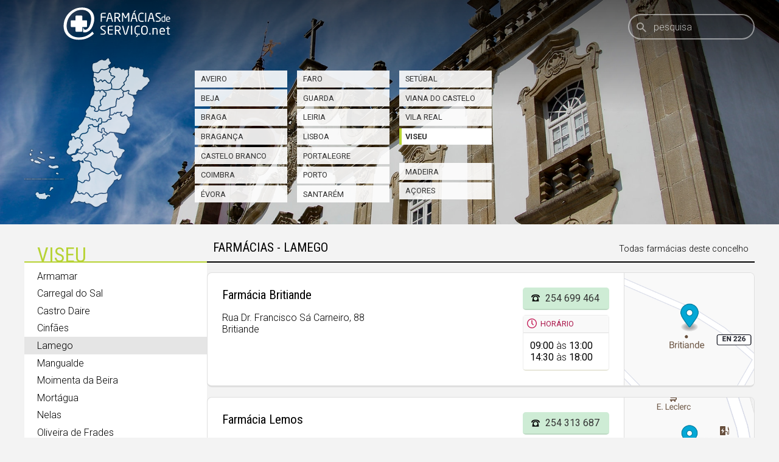

--- FILE ---
content_type: text/html; charset=utf-8
request_url: https://www.farmaciasdeservico.net/localidade/viseu/lamego/expediente?nomobile=1
body_size: 6445
content:
<!DOCTYPE html>
<html lang="pt">
<head>
	
<!-- Global site tag (gtag.js) - Google Analytics -->
<script async src="https://www.googletagmanager.com/gtag/js?id=UA-690798-6"></script>
<script>
  window.dataLayer = window.dataLayer || [];
  function gtag(){dataLayer.push(arguments);}
  gtag('js', new Date());

  gtag('config', 'UA-690798-6');
</script>


<meta http-equiv="Content-Type" content="text/html; charset=utf-8" />
<meta http-equiv="x-ua-compatible" content="ie=edge" />
<meta name="viewport" content="width=device-width, initial-scale=1" />

<meta name="title" content="Farmácias de Serviço  - Lamego">
			<meta name="description" content="Tenha ao seu dispor, através de um computador ou smartphone, informação precisa das Farmácias de Serviço do concelho onde se encontra. A qualquer hora, em qualquer lugar, com todo o rigor. Farmácias perto de mim, por concelho ou freguesia.">
			<link rel="image_src" href="https://www.farmaciasdeservico.net/imgs/share.png">
			<link rel="canonical" href="https://www.farmaciasdeservico.net/localidade/viseu/lamego/expediente">

<link rel="alternate" type="application/rss+xml" title="Farmácias de Serviço .net" href="https://www.farmaciasdeservico.net/feed" />

<link rel="manifest" href="/app-manifest.json">

<title>Farm&aacute;cias de Servi&ccedil;o  - Lamego</title>

<link rel="apple-touch-startup-image" href="/imgs/splash320x460.png" media="screen and (max-device-width: 320px)" />
<link rel="apple-touch-icon" sizes="57x57" href="/imgs/favicons/icon57.png" />
<link rel="apple-touch-icon" sizes="72x72" href="/imgs/favicons/icon72.png" />
<link rel="apple-touch-icon" sizes="114x114" href="imgs/favicons/icon114.png" />
<link rel="apple-touch-icon" sizes="180x180" href="imgs/favicons/apple-touch-icon.png">
<link rel="icon" type="image/png" sizes="32x32" href="imgs/favicons/favicon-32x32.png">
<link rel="icon" type="image/png" sizes="16x16" href="imgs/favicons/favicon-16x16.png">
<link rel="manifest" href="imgs/favicons/site.webmanifest">
<link rel="mask-icon" href="imgs/favicons/safari-pinned-tab.svg" color="#333333">
<link rel="shortcut icon" href="imgs/favicons/favicon.ico">
<meta name="msapplication-TileColor" content="#ffffff">
<meta name="msapplication-config" content="imgs/favicons/browserconfig.xml">
<meta name="theme-color" content="#ffffff">
<meta name="apple-itunes-app" content="app-id=790290786"/>
<meta name="apple-mobile-web-app-capable" content="yes">

<base href="https://www.farmaciasdeservico.net/">

<script type="text/javascript" src="js/script.js?v=20251222231520" defer></script>


<script async src="https://securepubads.g.doubleclick.net/tag/js/gpt.js"></script>
<script>
  window.googletag = window.googletag || {cmd: []};
  googletag.cmd.push(function() {

	googletag.defineSlot('/1066740/f_leaderboard', [728, 90], 'div-gpt-ad-1587026281414-0').addService(googletag.pubads());
	googletag.defineSlot('/1066740/f_leaderboard_rodape', [728, 90], 'div-gpt-ad-1587026345378-0').addService(googletag.pubads());
	googletag.defineSlot('/1066740/f_mrec', [300, 250], 'div-gpt-ad-1587026052210-0').addService(googletag.pubads());
	googletag.defineSlot('/1066740/f_exclusivo_concelho', [300, 150], 'div-gpt-ad-1587026761471-0').addService(googletag.pubads());
	googletag.defineSlot('/1066740/f_mrec_esq_sticky', [300, 250], 'div-gpt-ad-1591617110577-0').addService(googletag.pubads());
  googletag.defineSlot('/1066740/noticias_desktop_lateral_vertical', [[300, 600], [300, 250], [250, 360],  [200, 446], [240, 400]], 'div-gpt-ad-1724338787967-0').addService(googletag.pubads());
  googletag.defineSlot('/1066740/f_leaderboard_mobile_320x50', [320, 50], 'div-gpt-ad-1752769475490-0').addService(googletag.pubads());


	googletag.pubads().setTargeting('distrito', ['viseu']); googletag.pubads().setTargeting('concelho', ['lamego']); 

    googletag.pubads().enableSingleRequest();
    googletag.pubads().collapseEmptyDivs();
    googletag.enableServices();

  });
</script>


<link href="https://fonts.googleapis.com/css2?family=Roboto+Condensed:wght@300;400;700&family=Roboto:ital,wght@0,300;0,400;0,700;1,300;1,400;1,700&display=swap" rel="stylesheet">
<link rel="stylesheet" type="text/css" href="css/main.css?v=20251222231520" />

<script type="application/ld+json">
					[{"@context":"https:\/\/schema.org","@type":"Organization","name":"Farm\u00e1cias de Servi\u00e7o .net","url":"https:\/\/www.farmaciasdeservico.net\/","logo":"https:\/\/www.farmaciasdeservico.net\/imgs\/icon-512.png","foundingDate":"2006-03-01","foundingLocation":{"@type":"City","name":"Guimar\u00e3es"},"parentOrganization":{"@type":"Organization","name":"1000 Empresas","url":"https:\/\/www.1000empresas.com","foundingDate":"1998-01-01","foundingLocation":{"@type":"City","name":"Guimar\u00e3es"}},"sameAs":["https:\/\/www.facebook.com\/farmaciasdeservico\/","https:\/\/www.instagram.com\/farmaciasdeservico\/","https:\/\/x.com\/farmportugal","https:\/\/www.linkedin.com\/company\/farmacias-de-servico"]},{"@context":"http:\/\/schema.org","@type":"BreadcrumbList","itemListElement":[{"@type":"ListItem","position":"1","name":"Localidade","item":"https:\/\/www.farmaciasdeservico.net\/"},{"@type":"ListItem","position":"2","name":"Viseu","item":"https:\/\/www.farmaciasdeservico.net\/viseu"},{"@type":"ListItem","position":"3","name":"Lamego","item":"https:\/\/www.farmaciasdeservico.net\/viseu\/lamego"}]},{"@context":"http:\/\/schema.org","@type":"MobileApplication","image":"https:\/\/www.farmaciasdeservico.net\/imgs\/icon-512.png","name":"Farm\u00e1cias de Servi\u00e7o .net","installUrl":"https:\/\/play.google.com\/store\/apps\/details?id=com.milempresas.farmacias&utm_source=website&utm_campaign=desktop","author":{"@type":"Organization","url":"https:\/\/www.farmaciasdeservico.net\/","name":"1000 Empresas"},"operatingSystem":"Android","applicationCategory":"Health & Fitness","offers":{"@type":"Offer","url":"https:\/\/play.google.com\/store\/apps\/details?id=com.milempresas.farmacias&utm_source=website&utm_campaign=desktop","price":0,"priceCurrency":"EUR"}},{"@context":"http:\/\/schema.org","@type":"MobileApplication","image":"https:\/\/www.farmaciasdeservico.net\/imgs\/icon-512.png","name":"Farm\u00e1cias de Servi\u00e7o .net","installUrl":"https:\/\/apps.apple.com\/pt\/app\/farm%C3%A1cias-de-servi%C3%A7o-net\/id790290786?mt=8","author":{"@type":"Organization","url":"https:\/\/www.farmaciasdeservico.net\/","name":"1000 Empresas"},"operatingSystem":"iOS","applicationCategory":"Health & Fitness","offers":{"@type":"Offer","url":"https:\/\/apps.apple.com\/pt\/app\/farm%C3%A1cias-de-servi%C3%A7o-net\/id790290786?mt=8","price":0,"priceCurrency":"EUR"}}]
			</script>

</head>

<body class="">

	<header>

		<div class="centrado">

			<a href="./" class="logo">
				<img src="imgs/logo.svg" alt="Logótipo Farmácias de Serviço .net" class="cor" />
				<img src="imgs/logo-branco.svg" alt="Logótipo Farmácias de Serviço .net" class="branco" />
			</a>



			<form onSubmit="return false;">
				<a href="/" class="home"><img src="imgs/icones/home.svg" class="icone" alt="Início" /></a>
				<div class="searchHolder">
					<label for="pesquisa">Pesquisa</label>
					<input type="search" id="pesquisa" placeholder="pesquisa" autocomplete="off" />
					<a class="pesquisa" name="pesquisa"><img src="imgs/icones/pesquisa.svg" class="icone" alt="Pesquisa" /></a>
					<div class="animLoading"></div>
					<div id="searchResults">
						<div class="content">
							<p class="semPesquisa">Introduza uma localidade ou farmácia</p>
							<div class="resultados">A pesquisar…</div>
						</div>
					</div>
				</div>
			</form>


		</div>

	</header>


	<div class="primeiraLinha">

	

	<picture>
		<source media="(min-width: 768px)" srcset="imgs/cabecalhos/viseu/viseu-1.jpg">
		<img src="imgs/transparent.svg" alt="Imagem da região" class="bg fit parallax" data-ratio="3" loading="lazy" decoding="async" />
	</picture>

	<div class="centrado cols">

		<div class="col12 distritosTopo">

			<img src="imgs/distritos/mapa/portugal.svg" class="mapa" alt="Mapa de Portugal" loading="lazy" decoding="async"  />

			<h3 class="mobile">Viseu</h3>

			<div class="lists">
				<ul>
					<li><a href="localidade/aveiro">Aveiro<picture>
							<source media="(min-width: 768px)" srcset="imgs/distritos/mapa/aveiro.svg">
							<img alt="Distrito de Aveiro" src="imgs/transparent.svg" style="width:26.4px; top:52.2px; left:107.9px" loading="lazy" decoding="async" />
						</picture></a></li>
					<li><a href="localidade/beja">Beja<picture>
							<source media="(min-width: 768px)" srcset="imgs/distritos/mapa/beja.svg">
							<img alt="Distrito de Beja" src="imgs/transparent.svg" style="width:75.6px; top:181px; left:85px" loading="lazy" decoding="async" />
						</picture></a></li>
					<li><a href="localidade/braga">Braga<picture>
							<source media="(min-width: 768px)" srcset="imgs/distritos/mapa/braga.svg">
							<img alt="Distrito de Braga" src="imgs/transparent.svg" style="width:34.2px; top:16px; left:113.5px" loading="lazy" decoding="async" />
						</picture></a></li>
					<li><a href="localidade/braganca">Bragança<picture>
							<source media="(min-width: 768px)" srcset="imgs/distritos/mapa/braganca.svg">
							<img alt="Distrito de Bragança" src="imgs/transparent.svg" style="width: 46.2px; top:13.5px; left:159.5px" loading="lazy" decoding="async" />
						</picture></a></li>
					<li><a href="localidade/castelo_branco">Castelo Branco<picture>
							<source media="(min-width: 768px)" srcset="imgs/distritos/mapa/castelo_branco.svg">
							<img alt="Distrito de Castelo de Branco" src="imgs/transparent.svg" style="width:52px; top:89px; left:121.5px" loading="lazy" decoding="async" />
						</picture></a></li>
					<li><a href="localidade/coimbra">Coimbra<picture>
							<source media="(min-width: 768px)" srcset="imgs/distritos/mapa/coimbra.svg">
							<img alt="Distrito de Coimbra" src="imgs/transparent.svg" style="width:42px; top:78px; left:100px" loading="lazy" decoding="async" />
						</picture></a></li>
					<li><a href="localidade/evora">Évora<picture>
							<source media="(min-width: 768px)" srcset="imgs/distritos/mapa/evora.svg">
							<img alt="Distrito de Évora" src="imgs/transparent.svg" style="width:56.4px; top:148.5px; left:99px" loading="lazy" decoding="async" />
						</picture></a></li>
				</ul>

				<ul>
					<li><a href="localidade/faro">Faro<picture>
							<source media="(min-width: 768px)" srcset="imgs/distritos/mapa/faro.svg">
							<img alt="Distrito de Faro" src="imgs/transparent.svg" style="width:60.2px; top:217px; left:77px" loading="lazy" decoding="async" />
						</picture></a></li>
					<li><a href="localidade/guarda">Guarda<picture>
							<source media="(min-width: 768px)" srcset="imgs/distritos/mapa/guarda.svg">
							<img alt="Distrito de Guarda" src="imgs/transparent.svg" style="width:41px; top:53.5px; left:142px" loading="lazy" decoding="async" />
						</picture></a></li>
					<li><a href="localidade/leiria">Leiria<picture>
							<source media="(min-width: 768px)" srcset="imgs/distritos/mapa/leiria.svg">
							<img alt="Distrito de Leiria" src="imgs/transparent.svg" style="width:50.4px; top:96.4px; left:77px" loading="lazy" decoding="async" />
						</picture></a></li>
					<li><a href="localidade/lisboa">Lisboa<picture>
							<source media="(min-width: 768px)" srcset="imgs/distritos/mapa/lisboa.svg">
							<img alt="Distrito de Lisboa" src="imgs/transparent.svg" style="width: 26px; top:128.5px; left:70px" loading="lazy" decoding="async" />
						</picture></a></li>
					<li><a href="localidade/portalegre">Portalegre<picture>
							<source media="(min-width: 768px)" srcset="imgs/distritos/mapa/portalegre.svg">
							<img alt="Distrito de Portalegre" src="imgs/transparent.svg" style="width:51px; top:121px; left:114px" loading="lazy" decoding="async" />
						</picture></a></li>
					<li><a href="localidade/porto">Porto<picture>
							<source media="(min-width: 768px)" srcset="imgs/distritos/mapa/porto.svg">
							<img alt="Distrito do Porto" src="imgs/transparent.svg" style="width:30px; top:31px; left:113px" loading="lazy" decoding="async" />
						</picture></a></li>
					<li><a href="localidade/santarem">Santarém<picture>
							<source media="(min-width: 768px)" srcset="imgs/distritos/mapa/santarem.svg">
							<img alt="Distrito de Santarém" src="imgs/transparent.svg" style="width:48.6px; top:109px; left:87.7px" loading="lazy" decoding="async" />
						</picture></a></li>
				</ul>

				<ul>
					<li><a href="localidade/setubal">Setúbal<picture>
							<source media="(min-width: 768px)" srcset="imgs/distritos/mapa/setubal.svg">
							<img alt="Distrito de Setúbal" src="imgs/transparent.svg" style="width:38.4px; top:153.5px; left:77.5px" loading="lazy" decoding="async" />
						</picture></a></li>
					<li><a href="localidade/viana_do_castelo">Viana do Castelo<picture>
							<source media="(min-width: 768px)" srcset="imgs/distritos/mapa/viana_do_castelo.svg">
							<img alt="Distrito de Viana do Castelo" src="imgs/transparent.svg" style="width:30px; top:0px; left:113px" loading="lazy" decoding="async" />
						</picture></a></li>
					<li><a href="localidade/vila_real">Vila Real<picture>
							<source media="(min-width: 768px)" srcset="imgs/distritos/mapa/vila_real.svg">
							<img alt="Distrito de Vila Real" src="imgs/transparent.svg" style="width:30px; top:13px; left:141px" loading="lazy" decoding="async" />
						</picture></a></li>
					<li><a href="localidade/viseu" class="sel">Viseu<picture>
							<source media="(min-width: 768px)" srcset="imgs/distritos/mapa/viseu.svg">
							<img alt="Distrito de Viseu" src="imgs/transparent.svg" style="width:40.2px; top:49.8px; left:123px" loading="lazy" decoding="async" />
						</picture></a></li>
					<li><span>&nbsp;</span></li>
					<li><a href="localidade/madeira">Madeira<picture>
							<source media="(min-width: 768px)" srcset="imgs/distritos/mapa/madeira.svg">
							<img alt="Arquipélago da Madeira" src="imgs/transparent.svg" style="width:30px; top:211px; left:18px" loading="lazy" decoding="async" />
						</picture></a></li>
					<li><a href="localidade/acores">Açores<picture>
							<source media="(min-width: 768px)" srcset="imgs/distritos/mapa/acores.svg">
							<img alt="Arquipélago dos Açores" src="imgs/transparent.svg" style="width:49px; top:149px; left:9px" loading="lazy" decoding="async" />
						</picture></a></li>
				</ul>

			</div>


		</div>

		<div class="col3 mrec">
			<!-- /1066740/f_mrec -->
			<div id='div-gpt-ad-1587026052210-0' style='width: 300px; height: 250px;'>
			  <script>
				googletag.cmd.push(function() { googletag.display('div-gpt-ad-1587026052210-0'); });
			  </script>
			</div>
		</div>

	</div>
</div>


<div class="centrado menuConteudo">

	<div class="col1 distrito submenu">

		<div class="tituloMenu">
			<h2 class="underline"><span class="mobile">Lamego</span><span class="desktop">Viseu</span> &nbsp;</h2>

			<ul><li><a href="localidade/viseu/armamar">Armamar</a></li><li><a href="localidade/viseu/carregal_do_sal">Carregal do Sal</a></li><li><a href="localidade/viseu/castro_daire">Castro Daire</a></li><li><a href="localidade/viseu/cinfaes">Cinfães</a></li><li><a href="localidade/viseu/lamego" class="sel">Lamego</a></li><li><a href="localidade/viseu/mangualde">Mangualde</a></li><li><a href="localidade/viseu/moimenta_da_beira">Moimenta da Beira</a></li><li><a href="localidade/viseu/mortagua">Mortágua</a></li><li><a href="localidade/viseu/nelas">Nelas</a></li><li><a href="localidade/viseu/oliveira_de_frades">Oliveira de Frades</a></li><li><a href="localidade/viseu/penalva_do_castelo">Penalva do Castelo</a></li><li><a href="localidade/viseu/penedono">Penedono</a></li><li><a href="localidade/viseu/resende">Resende</a></li><li><a href="localidade/viseu/santa_comba_dao">Santa Comba Dão</a></li><li><a href="localidade/viseu/sao_joao_da_pesqueira">São João da Pesqueira</a></li><li><a href="localidade/viseu/sao_pedro_do_sul">São Pedro do Sul</a></li><li><a href="localidade/viseu/satao">Sátão</a></li><li><a href="localidade/viseu/sernancelhe">Sernancelhe</a></li><li><a href="localidade/viseu/tabuaco">Tabuaço</a></li><li><a href="localidade/viseu/tarouca">Tarouca</a></li><li><a href="localidade/viseu/tondela">Tondela</a></li><li><a href="localidade/viseu/vila_nova_de_paiva">Vila Nova de Paiva</a></li><li><a href="localidade/viseu/viseu">Viseu</a></li><li><a href="localidade/viseu/vouzela">Vouzela</a></li></ul>
		</div>

		<!-- /1066740/f_mrec_esq_sticky -->
		<div class="mrecEsquerda">
			<script>
			const MIN_HEIGHT_FOR_AD = 1000;

			window.addEventListener('load', function () {
				const contentHeight = $('.menuConteudo').outerHeight();
				const adId = contentHeight > MIN_HEIGHT_FOR_AD ? 'div-gpt-ad-1591617110577-0' : 'div-gpt-ad-1752769475490-0';

				const adContainer = $('<div>', {
					id: adId,
					class: 'mrec sticky', 
				});

				$('.mrecEsquerda').append(adContainer);

				googletag.cmd.push(function () {
					googletag.display(adId);
				});
			});
			</script>
		</div>

	</div>

	<div class="col2">

        <div id="conteudoFarmacias">
        	<section class="blocoFarm"><h2 class="separadorTipo cE sticky">
					<strong>Farmácias - Lamego</strong>
					<em>Todas farmácias deste concelho</em>
				</h2><div class="farmacia normal" data-horario="fechada">
						<div class="dados">
							<div class="nomeMorada">
								<h3><a href="f/13870/Farmacia_Avenida/">Farmácia Avenida</a></h3>
								<p class="morada">Praceta Dr. Veiga de Macedo, 22<br />Lamego (Sé)</p>
							</div>
							<div class="telefoneHorario">
								<a href="tel:254609030" class="botao icone telefone" onClick="stat(13870, 'telefone')"><span>254 609 030</span></a>
								<div class="horario">
                        <h4 title="Horário">Horário</h4>
                        <div class="linha"><strong>Encerrada</strong></div>
                    </div>
							</div>
						</div>
						<a href="mapa/13870" data-modal="iframe" title="Localização" class="mapa"><img alt="Mapa com a localização da Farmácia Avenida" src="[data-uri]" style="background-image: url('imgs/mapa/41.095649/-7.808313/214/143/2.png')" /></a>
						<a href="f/13870/Farmacia_Avenida/" class="mobile"><img src="[data-uri]" alt="Farmácia Avenida" /></a>
					</div><div class="farmacia normal" data-horario="1769331600000-1769346000000|1769351400000-1769364000000">
						<div class="dados">
							<div class="nomeMorada">
								<h3><a href="f/20214/Farmacia_Britiande/">Farmácia Britiande</a></h3>
								<p class="morada">Rua Dr. Francisco Sá Carneiro, 88<br />Britiande</p>
							</div>
							<div class="telefoneHorario">
								<a href="tel:254699464" class="botao icone telefone" onClick="stat(20214, 'telefone')"><span>254 699 464</span></a>
								<div class="horario">
                        <h4 title="Horário">Horário</h4>
                        <div class="linha"><strong>09:00</strong> às <strong>13:00</strong></div><div class="linha"><strong>14:30</strong> às <strong>18:00</strong></div>
                    </div>
							</div>
						</div>
						<a href="mapa/20214" data-modal="iframe" title="Localização" class="mapa"><img alt="Mapa com a localização da Farmácia Britiande" src="[data-uri]" style="background-image: url('imgs/mapa/41.063409/-7.791821/214/143/2.png')" /></a>
						<a href="f/20214/Farmacia_Britiande/" class="mobile"><img src="[data-uri]" alt="Farmácia Britiande" /></a>
					</div><div class="farmacia normal" data-horario="fechada">
						<div class="dados">
							<div class="nomeMorada">
								<h3><a href="f/5614/Farmacia_Cardoso/">Farmácia Cardoso</a></h3>
								<p class="morada">Rua de Macário Castro, 25<br />Lamego (Sé)</p>
							</div>
							<div class="telefoneHorario">
								<a href="tel:254656261" class="botao icone telefone" onClick="stat(5614, 'telefone')"><span>254 656 261</span></a>
								<div class="horario">
                        <h4 title="Horário">Horário</h4>
                        <div class="linha"><strong>Encerrada</strong></div>
                    </div>
							</div>
						</div>
						<a href="mapa/5614" data-modal="iframe" title="Localização" class="mapa"><img alt="Mapa com a localização da Farmácia Cardoso" src="[data-uri]" style="background-image: url('imgs/mapa/41.096447/-7.805717/214/143/2.png')" /></a>
						<a href="f/5614/Farmacia_Cardoso/" class="mobile"><img src="[data-uri]" alt="Farmácia Cardoso" /></a>
					</div><div class="farmacia normal" data-horario="fechada">
						<div class="dados">
							<div class="nomeMorada">
								<h3><a href="f/3301/Farmacia_Fontoura/">Farmácia Fontoura</a></h3>
								<p class="morada">Praça Dr. Fernando Amaral, Edif Ribeirinho, 8, R/C<br />Lamego (Almacave)</p>
							</div>
							<div class="telefoneHorario">
								<a href="tel:254619128" class="botao icone telefone" onClick="stat(3301, 'telefone')"><span>254 619 128</span></a>
								<div class="horario">
                        <h4 title="Horário">Horário</h4>
                        <div class="linha"><strong>Encerrada</strong></div>
                    </div>
							</div>
						</div>
						<a href="mapa/3301" data-modal="iframe" title="Localização" class="mapa"><img alt="Mapa com a localização da Farmácia Fontoura" src="[data-uri]" style="background-image: url('imgs/mapa/41.096368/-7.818198/214/143/2.png')" /></a>
						<a href="f/3301/Farmacia_Fontoura/" class="mobile"><img src="[data-uri]" alt="Farmácia Fontoura" /></a>
					</div><div class="farmacia normal" data-horario="1769331600000-1769385600000">
						<div class="dados">
							<div class="nomeMorada">
								<h3><a href="f/16268/Farmacia_Lemos/">Farmácia Lemos</a></h3>
								<p class="morada">Quinta dos Prados de Baixo, Lugar de Rina, Lj. Q/9<br />Lamego (Almacave e Sé)</p>
							</div>
							<div class="telefoneHorario">
								<a href="tel:254313687" class="botao icone telefone" onClick="stat(16268, 'telefone')"><span>254 313 687</span></a>
								<div class="horario">
                        <h4 title="Horário">Horário</h4>
                        <div class="linha"><strong>09:00</strong> às <strong>24:00</strong></div>
                    </div>
							</div>
						</div>
						<a href="mapa/16268" data-modal="iframe" title="Localização" class="mapa"><img alt="Mapa com a localização da Farmácia Lemos" src="[data-uri]" style="background-image: url('imgs/mapa/41.088748/-7.798922/214/143/2.png')" /></a>
						<a href="f/16268/Farmacia_Lemos/" class="mobile"><img src="[data-uri]" alt="Farmácia Lemos" /></a>
					</div><div class="farmacia normal" data-horario="1769331600000-1769346000000|1769351400000-1769385600000">
						<div class="dados">
							<div class="nomeMorada">
								<h3><a href="f/5622/Farmacia_Parente/">Farmácia Parente</a></h3>
								<p class="morada">Avenida 5 de Outubro, 374<br />Lamego (Almacave)</p>
							</div>
							<div class="telefoneHorario">
								<a href="tel:254612764" class="botao icone telefone" onClick="stat(5622, 'telefone')"><span>254 612 764</span></a>
								<div class="horario">
                        <h4 title="Horário">Horário</h4>
                        <div class="linha"><strong>09:00</strong> às <strong>13:00</strong></div><div class="linha"><strong>14:30</strong> às <strong>24:00</strong></div>
                    </div>
							</div>
						</div>
						<a href="mapa/5622" data-modal="iframe" title="Localização" class="mapa"><img alt="Mapa com a localização da Farmácia Parente" src="[data-uri]" style="background-image: url('imgs/mapa/41.098796194168/-7.8116316509205/214/143/2.png')" /></a>
						<a href="f/5622/Farmacia_Parente/" class="mobile"><img src="[data-uri]" alt="Farmácia Parente" /></a>
					</div><div class="farmacia normal" data-horario="fechada">
						<div class="dados">
							<div class="nomeMorada">
								<h3><a href="f/2542/Farmacia_Santos_Monteiro/">Farmácia Santos Monteiro</a></h3>
								<p class="morada">Praça do Comércio, 93-97<br />Lamego (Almacave)</p>
							</div>
							<div class="telefoneHorario">
								<a href="tel:254609900" class="botao icone telefone" onClick="stat(2542, 'telefone')"><span>254 609 900</span></a>
								<div class="horario">
                        <h4 title="Horário">Horário</h4>
                        <div class="linha"><strong>Encerrada</strong></div>
                    </div>
							</div>
						</div>
						<a href="mapa/2542" data-modal="iframe" title="Localização" class="mapa"><img alt="Mapa com a localização da Farmácia Santos Monteiro" src="[data-uri]" style="background-image: url('imgs/mapa/41.099475/-7.809887/214/143/2.png')" /></a>
						<a href="f/2542/Farmacia_Santos_Monteiro/" class="mobile"><img src="[data-uri]" alt="Farmácia Santos Monteiro" /></a>
					</div><div class="farmacia normal" data-horario="fechada">
						<div class="dados">
							<div class="nomeMorada">
								<h3><a href="f/2550/Farmacia_Senhora_dos_Remedios/">Farmácia Senhora dos Remédios</a></h3>
								<p class="morada">Praça do Comércio, 9<br />Lamego (Almacave)</p>
							</div>
							<div class="telefoneHorario">
								<a href="tel:254612968" class="botao icone telefone" onClick="stat(2550, 'telefone')"><span>254 612 968</span></a>
								<div class="horario">
                        <h4 title="Horário">Horário</h4>
                        <div class="linha"><strong>Encerrada</strong></div>
                    </div>
							</div>
						</div>
						<a href="mapa/2550" data-modal="iframe" title="Localização" class="mapa"><img alt="Mapa com a localização da Farmácia Senhora dos Remédios" src="[data-uri]" style="background-image: url('imgs/mapa/41.100301011986/-7.8086687922347/214/143/2.png')" /></a>
						<a href="f/2550/Farmacia_Senhora_dos_Remedios/" class="mobile"><img src="[data-uri]" alt="Farmácia Senhora dos Remédios" /></a>
					</div></section>
        </div>

	</div>
</div>



    <footer id="rodape">
    	<div class="centrado">

        	<div class="col sobre">
            	<h4>Sobre</h4>
                <ul><li><a href="e/sobre/farmacias">O Farmácias de Serviço</a></li><li><a href="e/sobre/termos">Termos e condições</a></li><li><a href="e/sobre/privacidade">Política de Privacidade</a></li><li><a href="e/sobre/contactos">Contactos</a></li></ul>
            </div><div class="col farmacias">
            	<h4>A sua farmácia</h4>
                <ul><li><a href="e/farmacias/vantagens">Vantagens</a></li><li><a href="e/farmacias/destaque">Presença destacada</a></li><li><a href="e/farmacias/publicidade">Publicidade</a></li><li><a href="e/farmacias/tarifario">Tarifário</a></li></ul>
            </div><div class="col publicidade">
            	<h4>Publicidade</h4>
                <ul><li><a href="e/publicidade/vantagens">Vantagens</a></li><li><a href="e/publicidade/espacos">Espaços</a></li></ul>
            </div><div class="col web">
            	<h4>Sempre consigo</h4>
                <ul><li><a href="e/web/widget">No seu website</a></li><li><a href="e/web/iphone">No seu smartphone iOS</a></li><li><a href="e/web/android">No seu smartphone Android</a></li><li><a href="e/web/huawei">No seu smartphone Huawei</a></li><li><a href="e/web/api">Webservice</a></li></ul>
            </div>

			<div class="col sociais">
	            <h4>Siga-nos</h4>
				<ul class="sociais"><li><a href="https://www.facebook.com/farmaciasdeservico/" target="_blank" rel="noreferrer"><img src="imgs/sociais/facebook.svg" alt="Facebook" /><span>Facebook</span></a></li><li><a href="https://www.instagram.com/farmaciasdeservico/" target="_blank" rel="noreferrer"><img src="imgs/sociais/instagram.svg" alt="Instagram" /><span>Instagram</span></a></li><li><a href="https://x.com/farmportugal" target="_blank" rel="noreferrer"><img src="imgs/sociais/x.svg" alt="x" /><span>x</span></a></li><li><a href="https://www.linkedin.com/company/farmacias-de-servico" target="_blank" rel="noreferrer"><img src="imgs/sociais/linkedin.svg" alt="LinkedIn" /><span>LinkedIn</span></a></li></ul>
			</div>

			<div class="col apps">
                <h4>Aplicações móveis</h4>
                <ul>
                    <li class="android">
                        <a href="https://play.google.com/store/apps/details?id=com.milempresas.farmacias&utm_source=website&utm_campaign=desktop"><img alt="Disponível no Google Play" src="imgs/google-play-badge.svg" /></a>
                    </li>
                    <li class="ios">
                        <a href="https://apps.apple.com/pt/app/farm%C3%A1cias-de-servi%C3%A7o-net/id790290786?mt=8" alt="Disponível na App Store"><img src="imgs/apple-download.svg" alt="Disponível na App Store" /></a>
					</li>
					<li class="huawei">
                        <a href="https://appgallery.cloud.huawei.com/ag/n/app/C101445005?channelId=website&id=32fd1e25b6fa45969dbeb9b3bc8c604a&s=1FFB7FADF7C301B3C72CCC14E2B291B569B85F377BC62A60E0BD446A469D9409&detailType=0&v="><img alt="Disponível na Huawei App Gallery" src="imgs/huawei-badge.png" style="width:135px; height:40px" /></a>
                    </li>
                </ul>
            </div>


        </div>
    </footer>

	<a href="javascript:scrollToTop();" alt="Voltar acima" title="Voltar acima" class="scrollToTop"><img src="imgs/icones/scroll-to-top.svg" alt="Voltar acima" /></a>

</body>
</html>


--- FILE ---
content_type: text/html; charset=utf-8
request_url: https://www.google.com/recaptcha/api2/aframe
body_size: 268
content:
<!DOCTYPE HTML><html><head><meta http-equiv="content-type" content="text/html; charset=UTF-8"></head><body><script nonce="ad0Q-xtzNxJGJNjGylhRwg">/** Anti-fraud and anti-abuse applications only. See google.com/recaptcha */ try{var clients={'sodar':'https://pagead2.googlesyndication.com/pagead/sodar?'};window.addEventListener("message",function(a){try{if(a.source===window.parent){var b=JSON.parse(a.data);var c=clients[b['id']];if(c){var d=document.createElement('img');d.src=c+b['params']+'&rc='+(localStorage.getItem("rc::a")?sessionStorage.getItem("rc::b"):"");window.document.body.appendChild(d);sessionStorage.setItem("rc::e",parseInt(sessionStorage.getItem("rc::e")||0)+1);localStorage.setItem("rc::h",'1769353855864');}}}catch(b){}});window.parent.postMessage("_grecaptcha_ready", "*");}catch(b){}</script></body></html>

--- FILE ---
content_type: application/javascript; charset=utf-8
request_url: https://fundingchoicesmessages.google.com/f/AGSKWxUXnAkch-1NfsLJkBImP7zJFnKWk6g0ofYp-Moat5YL7ryznrDuZdaMHHcCXGycblXRgl7kYbFu76EVubnHMnvn4X6ixVKAdNn81DtT5BAMGpWZcJeCxQ4bhI-hT37Yv8fLCgW5Pg==?fccs=W251bGwsbnVsbCxudWxsLG51bGwsbnVsbCxudWxsLFsxNzY5MzUzODU0LDc0OTAwMDAwMF0sbnVsbCxudWxsLG51bGwsW251bGwsWzddXSwiaHR0cHM6Ly93d3cuZmFybWFjaWFzZGVzZXJ2aWNvLm5ldC9sb2NhbGlkYWRlL3Zpc2V1L2xhbWVnby9leHBlZGllbnRlIixudWxsLFtbOCwiazYxUEJqbWs2TzAiXSxbOSwiZW4tVVMiXSxbMTksIjIiXSxbMTcsIlswXSJdLFsyNCwiIl0sWzI5LCJmYWxzZSJdXV0
body_size: -203
content:
if (typeof __googlefc.fcKernelManager.run === 'function') {"use strict";this.default_ContributorServingResponseClientJs=this.default_ContributorServingResponseClientJs||{};(function(_){var window=this;
try{
var QH=function(a){this.A=_.t(a)};_.u(QH,_.J);var RH=_.ed(QH);var SH=function(a,b,c){this.B=a;this.params=b;this.j=c;this.l=_.F(this.params,4);this.o=new _.dh(this.B.document,_.O(this.params,3),new _.Qg(_.Qk(this.j)))};SH.prototype.run=function(){if(_.P(this.params,10)){var a=this.o;var b=_.eh(a);b=_.Od(b,4);_.ih(a,b)}a=_.Rk(this.j)?_.be(_.Rk(this.j)):new _.de;_.ee(a,9);_.F(a,4)!==1&&_.G(a,4,this.l===2||this.l===3?1:2);_.Fg(this.params,5)&&(b=_.O(this.params,5),_.hg(a,6,b));return a};var TH=function(){};TH.prototype.run=function(a,b){var c,d;return _.v(function(e){c=RH(b);d=(new SH(a,c,_.A(c,_.Pk,2))).run();return e.return({ia:_.L(d)})})};_.Tk(8,new TH);
}catch(e){_._DumpException(e)}
}).call(this,this.default_ContributorServingResponseClientJs);
// Google Inc.

//# sourceURL=/_/mss/boq-content-ads-contributor/_/js/k=boq-content-ads-contributor.ContributorServingResponseClientJs.en_US.k61PBjmk6O0.es5.O/d=1/exm=kernel_loader,loader_js_executable/ed=1/rs=AJlcJMztj-kAdg6DB63MlSG3pP52LjSptg/m=web_iab_tcf_v2_signal_executable
__googlefc.fcKernelManager.run('\x5b\x5b\x5b8,\x22\x5bnull,\x5b\x5bnull,null,null,\\\x22https:\/\/fundingchoicesmessages.google.com\/f\/AGSKWxWLa6IMQ89B2baPUcugX7ycAeRvMt2NxC9zd2Tl0WYF4f_yepOYzVadUkKUc-neDR8-vkCcgXMyNLYu1LmEZN1Bh3abGHrLO9kAGY2oCog3enYLOyHsQnjcLYWN0XXbKUr0TaissQ\\\\u003d\\\\u003d\\\x22\x5d,null,null,\x5bnull,null,null,\\\x22https:\/\/fundingchoicesmessages.google.com\/el\/AGSKWxXwxIcwQJUqrwzIUQMBRDkXx4POSBM84uboKJ1WHWQ0XVp6N_vXI67cpPtB5q9_SZJcbOkBC059Oof_VLhVnh_OeTjPFXwoXUN8T8V6gQa2C4oT7aSt9Ljj4YIjFnzMPGWHRxNdCQ\\\\u003d\\\\u003d\\\x22\x5d,null,\x5bnull,\x5b7\x5d\x5d\x5d,\\\x22farmaciasdeservico.net\\\x22,1,\\\x22pt-PT\\\x22,null,null,null,null,1\x5d\x22\x5d\x5d,\x5bnull,null,null,\x22https:\/\/fundingchoicesmessages.google.com\/f\/AGSKWxUsBWdJpITYFnhONBT6c3it4llin3eIMZA9SsIyh8FR_tPdDxutdKV62ZICO5J7R6zHybD8A2aiNGW2k8P3GCKPcz7sB1EcOCXjcjGjVhum9lIqt3DJQ3k0h_KBI7RjIQHyD2Blzw\\u003d\\u003d\x22\x5d\x5d');}

--- FILE ---
content_type: image/svg+xml
request_url: https://www.farmaciasdeservico.net/imgs/sociais/facebook.svg
body_size: 718
content:
<?xml version="1.0" encoding="utf-8"?>
<!-- Generator: Adobe Illustrator 23.0.3, SVG Export Plug-In . SVG Version: 6.00 Build 0)  -->
<svg version="1.1" id="Layer_1" xmlns="http://www.w3.org/2000/svg" xmlns:xlink="http://www.w3.org/1999/xlink" x="0px" y="0px"
	 width="32px" height="32px" viewBox="0 0 32 32" style="enable-background:new 0 0 32 32;" xml:space="preserve">
<style type="text/css">
	.st0{fill:#424242;}
	.st1{fill:none;}
</style>
<g id="Layer_x0020_1">
	<path class="st0" d="M8.7,10.4h3.8V5.6c0,0,0,0,0,0c0.1-1.5,0.4-2.9,1.1-3.8c0.7-1,1.9-1.7,3.6-1.7h6.1c0.2,0,0.3,0.2,0.3,0.3v4.9
		c0,0.2-0.2,0.3-0.3,0.3h-2.4c-0.6,0-1.1,0.1-1.4,0.3l-0.2-0.3l0.2,0.3c0,0,0,0,0,0C19.2,6.2,19,6.6,19,7.3h0v3.2h4.3
		c0.2,0,0.3,0.2,0.3,0.3V16c0,0.2-0.2,0.3-0.3,0.3H19v15.3c0,0.2-0.2,0.3-0.3,0.3h-5.8c-0.2,0-0.3-0.2-0.3-0.3V16.3H8.7
		c-0.2,0-0.3-0.2-0.3-0.3v-5.2C8.4,10.6,8.5,10.4,8.7,10.4L8.7,10.4z"/>
</g>
<rect x="-1008" y="-1752" class="st1" width="2048" height="2048"/>
</svg>


--- FILE ---
content_type: application/javascript; charset=utf-8
request_url: https://fundingchoicesmessages.google.com/f/AGSKWxVyJh7LmiTwvnWfE5UeKmoRBcQc1mfARjdzTY4WMAjKpIgEXSrlzXMuYKoI42VyJ9x2rPAMPeUmYjuQD9on0WNwUV94_BDqiXp4jsrx1c2gtPxlQiJwsBcH5e9i_GqmM0oa2ZkOHlAV1hgYXLqc9cvZmbMNoPjgylI9mda9Xtrmt-KFtZhQdcM8MkPZ/_/adsenze.&clicktag=http/admicro2.-500x100./ad_label_
body_size: -1288
content:
window['e4fb5399-18c0-4faa-af8c-fab9afd3acf5'] = true;